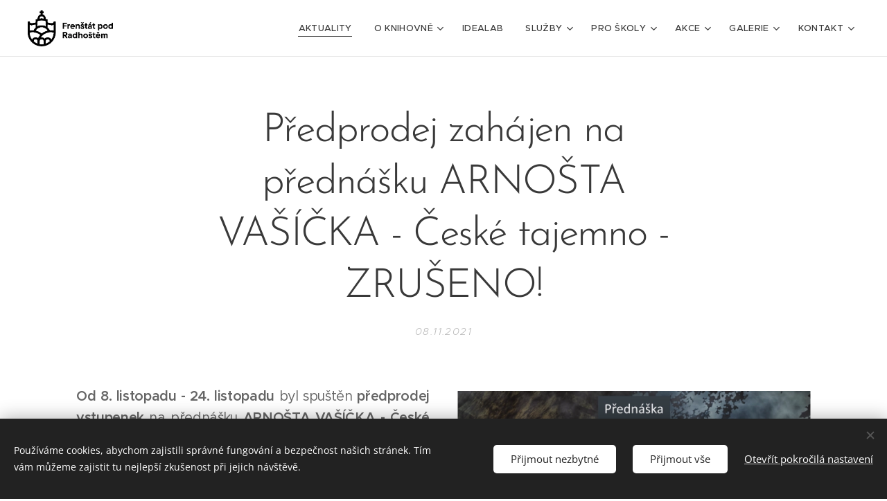

--- FILE ---
content_type: text/html; charset=UTF-8
request_url: https://www.knihovnafrenstat.cz/l/predprodej-zahajen-na-prednasku-arnosta-vasicka-ceske-tajemno/
body_size: 21163
content:
<!DOCTYPE html>
<html class="no-js" prefix="og: https://ogp.me/ns#" lang="cs">
<head><link rel="preconnect" href="https://duyn491kcolsw.cloudfront.net" crossorigin><link rel="preconnect" href="https://fonts.gstatic.com" crossorigin><meta charset="utf-8"><link rel="icon" href="https://duyn491kcolsw.cloudfront.net/files/2d/2di/2div3h.svg?ph=b05f3ed3e7" type="image/svg+xml" sizes="any"><link rel="icon" href="https://duyn491kcolsw.cloudfront.net/files/07/07f/07fzq8.svg?ph=b05f3ed3e7" type="image/svg+xml" sizes="16x16"><link rel="icon" href="https://duyn491kcolsw.cloudfront.net/files/1j/1j3/1j3767.ico?ph=b05f3ed3e7"><link rel="apple-touch-icon" href="https://duyn491kcolsw.cloudfront.net/files/1j/1j3/1j3767.ico?ph=b05f3ed3e7"><link rel="icon" href="https://duyn491kcolsw.cloudfront.net/files/1j/1j3/1j3767.ico?ph=b05f3ed3e7">
    <meta http-equiv="X-UA-Compatible" content="IE=edge">
    <title>Předprodej zahájen na přednášku ARNOŠTA VAŠÍČKA - České tajemno - ZRUŠENO! :: knihovnafrenstat</title>
    <meta name="viewport" content="width=device-width,initial-scale=1">
    <meta name="msapplication-tap-highlight" content="no">
    
    <link href="https://duyn491kcolsw.cloudfront.net/files/0r/0rk/0rklmm.css?ph=b05f3ed3e7" media="print" rel="stylesheet">
    <link href="https://duyn491kcolsw.cloudfront.net/files/2e/2e5/2e5qgh.css?ph=b05f3ed3e7" media="screen and (min-width:100000em)" rel="stylesheet" data-type="cq" disabled>
    <link rel="stylesheet" href="https://duyn491kcolsw.cloudfront.net/files/41/41k/41kc5i.css?ph=b05f3ed3e7"><link rel="stylesheet" href="https://duyn491kcolsw.cloudfront.net/files/3b/3b2/3b2e8e.css?ph=b05f3ed3e7" media="screen and (min-width:37.5em)"><link rel="stylesheet" href="https://duyn491kcolsw.cloudfront.net/files/2v/2vp/2vpyx8.css?ph=b05f3ed3e7" data-wnd_color_scheme_file=""><link rel="stylesheet" href="https://duyn491kcolsw.cloudfront.net/files/34/34q/34qmjb.css?ph=b05f3ed3e7" data-wnd_color_scheme_desktop_file="" media="screen and (min-width:37.5em)" disabled=""><link rel="stylesheet" href="https://duyn491kcolsw.cloudfront.net/files/41/41t/41td7g.css?ph=b05f3ed3e7" data-wnd_additive_color_file=""><link rel="stylesheet" href="https://duyn491kcolsw.cloudfront.net/files/48/48g/48gira.css?ph=b05f3ed3e7" data-wnd_typography_file=""><link rel="stylesheet" href="https://duyn491kcolsw.cloudfront.net/files/2b/2b9/2b9a9p.css?ph=b05f3ed3e7" data-wnd_typography_desktop_file="" media="screen and (min-width:37.5em)" disabled=""><script>(()=>{let e=!1;const t=()=>{if(!e&&window.innerWidth>=600){for(let e=0,t=document.querySelectorAll('head > link[href*="css"][media="screen and (min-width:37.5em)"]');e<t.length;e++)t[e].removeAttribute("disabled");e=!0}};t(),window.addEventListener("resize",t),"container"in document.documentElement.style||fetch(document.querySelector('head > link[data-type="cq"]').getAttribute("href")).then((e=>{e.text().then((e=>{const t=document.createElement("style");document.head.appendChild(t),t.appendChild(document.createTextNode(e)),import("https://duyn491kcolsw.cloudfront.net/client/js.polyfill/container-query-polyfill.modern.js").then((()=>{let e=setInterval((function(){document.body&&(document.body.classList.add("cq-polyfill-loaded"),clearInterval(e))}),100)}))}))}))})()</script>
<link rel="preload stylesheet" href="https://duyn491kcolsw.cloudfront.net/files/2m/2m8/2m8msc.css?ph=b05f3ed3e7" as="style"><meta name="description" content="Od 8. listopadu - 24. listopadu byl spuštěn předprodej vstupenek na přednášku ARNOŠTA VAŠÍČKA - České tajemno. Vstupenky jsou k dostání pouze v TIC Frenštát p. Radhoštěm."><meta name="keywords" content=""><meta name="generator" content="Webnode 2"><meta name="apple-mobile-web-app-capable" content="no"><meta name="apple-mobile-web-app-status-bar-style" content="black"><meta name="format-detection" content="telephone=no">



<meta property="og:url" content="https://knihovnafrenstat.cz/l/predprodej-zahajen-na-prednasku-arnosta-vasicka-ceske-tajemno/"><meta property="og:title" content="Předprodej zahájen na přednášku ARNOŠTA VAŠÍČKA - České tajemno - ZRUŠENO! :: knihovnafrenstat"><meta property="og:type" content="article"><meta property="og:description" content="Od 8. listopadu - 24. listopadu byl spuštěn předprodej vstupenek na přednášku ARNOŠTA VAŠÍČKA - České tajemno. Vstupenky jsou k dostání pouze v TIC Frenštát p. Radhoštěm."><meta property="og:site_name" content="knihovnafrenstat"><meta property="og:image" content="https://b05f3ed3e7.clvaw-cdnwnd.com/9ae1793daab028bcd04a9d772be71c21/200000702-7f16b7f16f/700/Va%C5%A1%C3%AD%C4%8Dek_listopad_web.png?ph=b05f3ed3e7"><meta property="og:article:published_time" content="2021-11-08T00:00:00+0100"><meta property="fb:app_id" content="225951590755638"><meta name="robots" content="index,follow"><link rel="canonical" href="https://www.knihovnafrenstat.cz/l/predprodej-zahajen-na-prednasku-arnosta-vasicka-ceske-tajemno/"><script>window.checkAndChangeSvgColor=function(c){try{var a=document.getElementById(c);if(a){c=[["border","borderColor"],["outline","outlineColor"],["color","color"]];for(var h,b,d,f=[],e=0,m=c.length;e<m;e++)if(h=window.getComputedStyle(a)[c[e][1]].replace(/\s/g,"").match(/^rgb[a]?\(([0-9]{1,3}),([0-9]{1,3}),([0-9]{1,3})/i)){b="";for(var g=1;3>=g;g++)b+=("0"+parseInt(h[g],10).toString(16)).slice(-2);"0"===b.charAt(0)&&(d=parseInt(b.substr(0,2),16),d=Math.max(16,d),b=d.toString(16)+b.slice(-4));f.push(c[e][0]+"="+b)}if(f.length){var k=a.getAttribute("data-src"),l=k+(0>k.indexOf("?")?"?":"&")+f.join("&");a.src!=l&&(a.src=l,a.outerHTML=a.outerHTML)}}}catch(n){}};</script></head>
<body class="l wt-blogpost ac-i ac-n l-default l-d-none b-btn-sq b-btn-s-l b-btn-dn b-btn-bw-1 img-d-n img-t-o img-h-z line-solid b-e-ds lbox-d c-s-s   wnd-fe"><noscript>
				<iframe
				 src="https://www.googletagmanager.com/ns.html?id=GTM-542MMSL"
				 height="0"
				 width="0"
				 style="display:none;visibility:hidden"
				 >
				 </iframe>
			</noscript>

<div class="wnd-page l-page cs-gray ac-must t-t-fs-l t-t-fw-l t-t-sp-n t-t-d-n t-s-fs-m t-s-fw-l t-s-sp-n t-s-d-n t-p-fs-s t-p-fw-m t-p-sp-n t-h-fs-m t-h-fw-l t-h-sp-n t-bq-fs-s t-bq-fw-l t-bq-sp-n t-bq-d-q t-btn-fw-l t-nav-fw-l t-pd-fw-s t-nav-tt-u">
    <div class="l-w t cf t-30">
        <div class="l-bg cf">
            <div class="s-bg-l">
                
                
            </div>
        </div>
        <header class="l-h cf">
            <div class="sw cf">
	<div class="sw-c cf"><section data-space="true" class="s s-hn s-hn-default wnd-mt-classic wnd-na-c logo-classic sc-w   wnd-w-wide wnd-nh-m wnd-nav-border menu-default-underline">
	<div class="s-w">
		<div class="s-o">

			<div class="s-bg">
                <div class="s-bg-l">
                    
                    
                </div>
			</div>

			<div class="h-w h-f wnd-fixed">

				<div class="n-l">
					<div class="s-c menu-nav">
						<div class="logo-block">
							<div class="b b-l logo logo-default logo-nb proxima-nova wnd-iar-2-1 logo-21 b-ls-m" id="wnd_LogoBlock_920049" data-wnd_mvc_type="wnd.fe.LogoBlock">
	<div class="b-l-c logo-content">
		<a class="b-l-link logo-link" href="/home/">

			<div class="b-l-image logo-image">
				<div class="b-l-image-w logo-image-cell">
                    <picture><source type="image/webp" srcset="https://b05f3ed3e7.clvaw-cdnwnd.com/9ae1793daab028bcd04a9d772be71c21/200002948-a4c79a4c7b/450/Frenstat_Logo_ProObrazovky_Cerne.webp?ph=b05f3ed3e7 450w, https://b05f3ed3e7.clvaw-cdnwnd.com/9ae1793daab028bcd04a9d772be71c21/200002948-a4c79a4c7b/700/Frenstat_Logo_ProObrazovky_Cerne.webp?ph=b05f3ed3e7 700w, https://b05f3ed3e7.clvaw-cdnwnd.com/9ae1793daab028bcd04a9d772be71c21/200002948-a4c79a4c7b/Frenstat_Logo_ProObrazovky_Cerne.webp?ph=b05f3ed3e7 1920w" sizes="(min-width: 600px) 450px, (min-width: 360px) calc(100vw * 0.8), 100vw" ><img src="https://b05f3ed3e7.clvaw-cdnwnd.com/9ae1793daab028bcd04a9d772be71c21/200002947-958199581c/Frenstat_Logo_ProObrazovky_Cerne.jpeg?ph=b05f3ed3e7" alt="" width="1920" height="813" class="wnd-logo-img" ></picture>
				</div>
			</div>

			

			<div class="b-l-br logo-br"></div>

			<div class="b-l-text logo-text-wrapper">
				<div class="b-l-text-w logo-text">
					<span class="b-l-text-c logo-text-cell"></span>
				</div>
			</div>

		</a>
	</div>
</div>
						</div>

						<div id="menu-slider">
							<div id="menu-block">
								<nav id="menu"><div class="menu-font menu-wrapper">
	<a href="#" class="menu-close" rel="nofollow" title="Close Menu"></a>
	<ul role="menubar" aria-label="Menu" class="level-1">
		<li role="none" class="wnd-active-path">
			<a class="menu-item" role="menuitem" href="/aktuality/"><span class="menu-item-text">Aktuality</span></a>
			
		</li><li role="none" class="wnd-with-submenu">
			<a class="menu-item" role="menuitem" href="/o-knihovne/"><span class="menu-item-text">O knihovně</span></a>
			<ul role="menubar" aria-label="Menu" class="level-2">
		<li role="none">
			<a class="menu-item" role="menuitem" href="/oteviraci-doba/"><span class="menu-item-text">Otevírací doba</span></a>
			
		</li><li role="none">
			<a class="menu-item" role="menuitem" href="/poprve-v-knihovne/"><span class="menu-item-text">Poprvé v knihovně</span></a>
			
		</li><li role="none">
			<a class="menu-item" role="menuitem" href="/navody/"><span class="menu-item-text">Návody</span></a>
			
		</li><li role="none">
			<a class="menu-item" role="menuitem" href="/historie/"><span class="menu-item-text">Historie</span></a>
			
		</li><li role="none" class="wnd-with-submenu">
			<a class="menu-item" role="menuitem" href="/knihovni-rad/"><span class="menu-item-text">Knihovní řád</span></a>
			<ul role="menubar" aria-label="Menu" class="level-3">
		<li role="none">
			<a class="menu-item" role="menuitem" href="/hlava-i/"><span class="menu-item-text">Hlava I.</span></a>
			
		</li><li role="none">
			<a class="menu-item" role="menuitem" href="/hlava-ii/"><span class="menu-item-text">Hlava II.</span></a>
			
		</li><li role="none">
			<a class="menu-item" role="menuitem" href="/hlava-iii/"><span class="menu-item-text">Hlava III.</span></a>
			
		</li><li role="none">
			<a class="menu-item" role="menuitem" href="/hlava-iv/"><span class="menu-item-text">Hlava IV.</span></a>
			
		</li><li role="none">
			<a class="menu-item" role="menuitem" href="/hlava-v/"><span class="menu-item-text">Hlava V.</span></a>
			
		</li><li role="none">
			<a class="menu-item" role="menuitem" href="/hlava-vi/"><span class="menu-item-text">Hlava VI.</span></a>
			
		</li><li role="none">
			<a class="menu-item" role="menuitem" href="/hlava-vii/"><span class="menu-item-text">Hlava VII.</span></a>
			
		</li><li role="none">
			<a class="menu-item" role="menuitem" href="/hlava-viii/"><span class="menu-item-text">Hlava VIII.</span></a>
			
		</li><li role="none">
			<a class="menu-item" role="menuitem" href="/hlava-ix/"><span class="menu-item-text">Hlava IX.</span></a>
			
		</li><li role="none">
			<a class="menu-item" role="menuitem" href="/hlava-x/"><span class="menu-item-text">Hlava X.</span></a>
			
		</li><li role="none">
			<a class="menu-item" role="menuitem" href="/hlava-xi/"><span class="menu-item-text">Hlava XI.</span></a>
			
		</li><li role="none">
			<a class="menu-item" role="menuitem" href="/hlava-xii/"><span class="menu-item-text">Hlava XII.</span></a>
			
		</li><li role="none">
			<a class="menu-item" role="menuitem" href="/hlava-xiii/"><span class="menu-item-text">Hlava XIII.</span></a>
			
		</li><li role="none">
			<a class="menu-item" role="menuitem" href="/hlava-xiv/"><span class="menu-item-text">Hlava XIV.</span></a>
			
		</li><li role="none">
			<a class="menu-item" role="menuitem" href="/hlava-xv/"><span class="menu-item-text">Hlava XV.</span></a>
			
		</li><li role="none">
			<a class="menu-item" role="menuitem" href="/hlava-xvi/"><span class="menu-item-text">Hlava XVI.</span></a>
			
		</li><li role="none">
			<a class="menu-item" role="menuitem" href="/priloha-c-1/"><span class="menu-item-text">Příloha č.1</span></a>
			
		</li><li role="none">
			<a class="menu-item" role="menuitem" href="/priloha-c-2/"><span class="menu-item-text">Příloha č.2</span></a>
			
		</li>
	</ul>
		</li><li role="none" class="wnd-with-submenu">
			<a class="menu-item" role="menuitem" href="/projekty/"><span class="menu-item-text">Projekty</span></a>
			<ul role="menubar" aria-label="Menu" class="level-3">
		<li role="none">
			<a class="menu-item" role="menuitem" href="/bookstart/"><span class="menu-item-text">Bookstart</span></a>
			
		</li><li role="none">
			<a class="menu-item" role="menuitem" href="/knizka-pro-prvnacka/"><span class="menu-item-text">Knížka pro prvňáčka</span></a>
			
		</li><li role="none">
			<a class="menu-item" role="menuitem" href="/kniha-do-vlaku/"><span class="menu-item-text">Kniha do vlaku</span></a>
			
		</li><li role="none">
			<a class="menu-item" role="menuitem" href="/kopie-z-dnnt/"><span class="menu-item-text">DNNT</span></a>
			
		</li><li role="none">
			<a class="menu-item" role="menuitem" href="/seminkovna/"><span class="menu-item-text">Semínkovna</span></a>
			
		</li>
	</ul>
		</li><li role="none" class="wnd-with-submenu">
			<a class="menu-item" role="menuitem" href="/media/"><span class="menu-item-text">Z médií</span></a>
			<ul role="menubar" aria-label="Menu" class="level-3">
		<li role="none">
			<a class="menu-item" role="menuitem" href="/z-medii-2025/"><span class="menu-item-text">Z médií 2025</span></a>
			
		</li><li role="none">
			<a class="menu-item" role="menuitem" href="/z-medii-2024/"><span class="menu-item-text">Z médií 2024</span></a>
			
		</li><li role="none">
			<a class="menu-item" role="menuitem" href="/z-medii-2023/"><span class="menu-item-text">Z médií 2023</span></a>
			
		</li><li role="none">
			<a class="menu-item" role="menuitem" href="/z-medii-2022/"><span class="menu-item-text">Z medií 2022</span></a>
			
		</li><li role="none">
			<a class="menu-item" role="menuitem" href="/z-medii-2021/"><span class="menu-item-text">Z medií 2021</span></a>
			
		</li><li role="none">
			<a class="menu-item" role="menuitem" href="/media-2020/"><span class="menu-item-text">Z médií 2020</span></a>
			
		</li><li role="none">
			<a class="menu-item" role="menuitem" href="/media-2019/"><span class="menu-item-text">Z médií 2019</span></a>
			
		</li>
	</ul>
		</li><li role="none">
			<a class="menu-item" role="menuitem" href="/statistiky/"><span class="menu-item-text">Statistiky</span></a>
			
		</li>
	</ul>
		</li><li role="none">
			<a class="menu-item" role="menuitem" href="/idealab/"><span class="menu-item-text">IDEALAB</span></a>
			
		</li><li role="none" class="wnd-with-submenu">
			<a class="menu-item" role="menuitem" href="/sluzby/"><span class="menu-item-text">Služby</span></a>
			<ul role="menubar" aria-label="Menu" class="level-2">
		<li role="none">
			<a class="menu-item" role="menuitem" href="/cenik/"><span class="menu-item-text">Ceník</span></a>
			
		</li><li role="none">
			<a class="menu-item" role="menuitem" href="/on-line-katalog/"><span class="menu-item-text">On-line katalog | Čtenářské konto</span></a>
			
		</li><li role="none">
			<a class="menu-item" role="menuitem" href="/vypujcni-sluzby/"><span class="menu-item-text">Půjčujeme</span></a>
			
		</li><li role="none">
			<a class="menu-item" role="menuitem" href="/registrace/"><span class="menu-item-text">Registrace</span></a>
			
		</li><li role="none">
			<a class="menu-item" role="menuitem" href="/digitalni-prukaz-2/"><span class="menu-item-text">Digitální průkaz</span></a>
			
		</li><li role="none">
			<a class="menu-item" role="menuitem" href="/rezervace/"><span class="menu-item-text">Rezervace</span></a>
			
		</li><li role="none">
			<a class="menu-item" role="menuitem" href="/mvs/"><span class="menu-item-text">MVS</span></a>
			
		</li><li role="none">
			<a class="menu-item" role="menuitem" href="/3d-tisk/"><span class="menu-item-text">3D tisk PRUSA MINI+</span></a>
			
		</li><li role="none">
			<a class="menu-item" role="menuitem" href="/e-knihy/"><span class="menu-item-text">E-výpůjčky</span></a>
			
		</li><li role="none">
			<a class="menu-item" role="menuitem" href="/dnnt/"><span class="menu-item-text">DNNT</span></a>
			
		</li><li role="none">
			<a class="menu-item" role="menuitem" href="/biblioschranka/"><span class="menu-item-text">Biblioschránka</span></a>
			
		</li><li role="none">
			<a class="menu-item" role="menuitem" href="/donaska-knih/"><span class="menu-item-text">Donáška knih</span></a>
			
		</li><li role="none" class="wnd-with-submenu">
			<a class="menu-item" role="menuitem" href="/ostatni-sluzby/"><span class="menu-item-text">Ostatní služby</span></a>
			<ul role="menubar" aria-label="Menu" class="level-3">
		<li role="none">
			<a class="menu-item" role="menuitem" href="/internet/"><span class="menu-item-text">Internet/wi-fi</span></a>
			
		</li><li role="none">
			<a class="menu-item" role="menuitem" href="/darkovy-poukaz/"><span class="menu-item-text">Dárkový poukaz</span></a>
			
		</li><li role="none">
			<a class="menu-item" role="menuitem" href="/tip-na-nakup/"><span class="menu-item-text">Tip na nákup</span></a>
			
		</li>
	</ul>
		</li><li role="none" class="wnd-with-submenu">
			<a class="menu-item" role="menuitem" href="/obecni-knihovny/"><span class="menu-item-text">Obecní knihovny</span></a>
			<ul role="menubar" aria-label="Menu" class="level-3">
		<li role="none">
			<a class="menu-item" role="menuitem" href="/obecni-knihovna-bordovice/"><span class="menu-item-text">Obecní knihovna - Bordovice</span></a>
			
		</li><li role="none">
			<a class="menu-item" role="menuitem" href="/obecni-knihovna-ticha/"><span class="menu-item-text">Obecní knihovna - Tichá</span></a>
			
		</li><li role="none">
			<a class="menu-item" role="menuitem" href="/obecni-knihovna-trojanovice/"><span class="menu-item-text">Obecní knihovna  - Trojanovice</span></a>
			
		</li><li role="none">
			<a class="menu-item" role="menuitem" href="/obecni-knihovna-verovice/"><span class="menu-item-text">Obecní knihovna - Veřovice</span></a>
			
		</li>
	</ul>
		</li>
	</ul>
		</li><li role="none" class="wnd-with-submenu">
			<a class="menu-item" role="menuitem" href="/pro-skoly/"><span class="menu-item-text">Pro školy</span></a>
			<ul role="menubar" aria-label="Menu" class="level-2">
		<li role="none">
			<a class="menu-item" role="menuitem" href="/materske-skoly/"><span class="menu-item-text">MŠ</span></a>
			
		</li><li role="none">
			<a class="menu-item" role="menuitem" href="/zakladni-skoly/"><span class="menu-item-text">ZŠ</span></a>
			
		</li><li role="none">
			<a class="menu-item" role="menuitem" href="/stredni-skoly/"><span class="menu-item-text">SŠ</span></a>
			
		</li><li role="none" class="wnd-with-submenu">
			<a class="menu-item" role="menuitem" href="/projekty-map/"><span class="menu-item-text">Projekty MAP</span></a>
			<ul role="menubar" aria-label="Menu" class="level-3">
		<li role="none">
			<a class="menu-item" role="menuitem" href="/putovni-knihovna/"><span class="menu-item-text">Putovní knihovna</span></a>
			
		</li><li role="none">
			<a class="menu-item" role="menuitem" href="/biblioterapie/"><span class="menu-item-text">Biblioterapie</span></a>
			
		</li><li role="none">
			<a class="menu-item" role="menuitem" href="/ctenarske-kufriky/"><span class="menu-item-text">Čtenářské boxy</span></a>
			
		</li><li role="none">
			<a class="menu-item" role="menuitem" href="/deskovky-na-podporu-ctenarske-gramotnosti/"><span class="menu-item-text">DESKOVKY na podporu čtenářské gramotnosti</span></a>
			
		</li>
	</ul>
		</li><li role="none">
			<a class="menu-item" role="menuitem" href="/pasovani-prvnacku-na-ctenare/"><span class="menu-item-text">Pasování prvňáčku na čtenáře</span></a>
			
		</li>
	</ul>
		</li><li role="none" class="wnd-with-submenu">
			<a class="menu-item" role="menuitem" href="/akce/"><span class="menu-item-text">Akce</span></a>
			<ul role="menubar" aria-label="Menu" class="level-2">
		<li role="none">
			<a class="menu-item" role="menuitem" href="/kalendar/"><span class="menu-item-text">Kalendář</span></a>
			
		</li><li role="none">
			<a class="menu-item" role="menuitem" href="/on-line-rozhovory/"><span class="menu-item-text">On-line rozhovory</span></a>
			
		</li><li role="none">
			<a class="menu-item" role="menuitem" href="/na-stope/"><span class="menu-item-text">NA STOPĚ letní hra</span></a>
			
		</li><li role="none">
			<a class="menu-item" role="menuitem" href="/sovicky/"><span class="menu-item-text">Klub Sovičky</span></a>
			
		</li><li role="none">
			<a class="menu-item" role="menuitem" href="/klub-domacich-skolaku/"><span class="menu-item-text">Klub domácích školáků</span></a>
			
		</li><li role="none" class="wnd-with-submenu">
			<a class="menu-item" role="menuitem" href="/vu3v/"><span class="menu-item-text">VU3V</span></a>
			<ul role="menubar" aria-label="Menu" class="level-3">
		<li role="none">
			<a class="menu-item" role="menuitem" href="/skolni-rok-2025-2026/"><span class="menu-item-text">Školní rok 2025/2026</span></a>
			
		</li><li role="none">
			<a class="menu-item" role="menuitem" href="/skolni-rok-2024-2025/"><span class="menu-item-text">Školní rok 2024/2025</span></a>
			
		</li><li role="none">
			<a class="menu-item" role="menuitem" href="/skolni-rok-2023-2024/"><span class="menu-item-text">Školní rok 2023/2024</span></a>
			
		</li><li role="none">
			<a class="menu-item" role="menuitem" href="/skolni-rok-2022-2023/"><span class="menu-item-text">Školní rok 2022/2023</span></a>
			
		</li><li role="none">
			<a class="menu-item" role="menuitem" href="/skolni-rok-2021-2022/"><span class="menu-item-text">Školní rok 2021/2022</span></a>
			
		</li><li role="none">
			<a class="menu-item" role="menuitem" href="/skolni-rok-2020-2021/"><span class="menu-item-text">Školní rok 2020/2021</span></a>
			
		</li><li role="none">
			<a class="menu-item" role="menuitem" href="/skolni-rok-2019-2020/"><span class="menu-item-text">Školní rok 2019/2020</span></a>
			
		</li><li role="none">
			<a class="menu-item" role="menuitem" href="/skolni-rok-2018-2019/"><span class="menu-item-text">Školní rok 2018/2019</span></a>
			
		</li><li role="none">
			<a class="menu-item" role="menuitem" href="/skolni-rok-2017-2018/"><span class="menu-item-text">Školní rok 2017/2018</span></a>
			
		</li>
	</ul>
		</li><li role="none" class="wnd-with-submenu">
			<a class="menu-item" role="menuitem" href="/archiv/"><span class="menu-item-text">Archiv</span></a>
			<ul role="menubar" aria-label="Menu" class="level-3">
		<li role="none">
			<a class="menu-item" role="menuitem" href="/2026/"><span class="menu-item-text">2026</span></a>
			
		</li><li role="none">
			<a class="menu-item" role="menuitem" href="/20252/"><span class="menu-item-text">2025</span></a>
			
		</li><li role="none">
			<a class="menu-item" role="menuitem" href="/2024-archiv/"><span class="menu-item-text">2024</span></a>
			
		</li><li role="none">
			<a class="menu-item" role="menuitem" href="/archiv-2023/"><span class="menu-item-text">2023</span></a>
			
		</li><li role="none">
			<a class="menu-item" role="menuitem" href="/archiv-2022/"><span class="menu-item-text">2022</span></a>
			
		</li><li role="none">
			<a class="menu-item" role="menuitem" href="/archiv-2021/"><span class="menu-item-text">2021</span></a>
			
		</li><li role="none">
			<a class="menu-item" role="menuitem" href="/archiv-2020/"><span class="menu-item-text">2020</span></a>
			
		</li><li role="none">
			<a class="menu-item" role="menuitem" href="/archiv-2019/"><span class="menu-item-text">2019</span></a>
			
		</li>
	</ul>
		</li>
	</ul>
		</li><li role="none" class="wnd-with-submenu">
			<a class="menu-item" role="menuitem" href="/fotogalerie/"><span class="menu-item-text">Galerie</span></a>
			<ul role="menubar" aria-label="Menu" class="level-2">
		<li role="none">
			<a class="menu-item" role="menuitem" href="/fotky-2025/"><span class="menu-item-text">Fotky 2025</span></a>
			
		</li><li role="none">
			<a class="menu-item" role="menuitem" href="/fotky-202444/"><span class="menu-item-text">Fotky 2024</span></a>
			
		</li><li role="none">
			<a class="menu-item" role="menuitem" href="/fotky-2023/"><span class="menu-item-text">Fotky 2023</span></a>
			
		</li><li role="none">
			<a class="menu-item" role="menuitem" href="/fotky-2022/"><span class="menu-item-text">Fotky 2022</span></a>
			
		</li><li role="none">
			<a class="menu-item" role="menuitem" href="/fotky-2021/"><span class="menu-item-text">Fotky 2021</span></a>
			
		</li><li role="none">
			<a class="menu-item" role="menuitem" href="/fotky-2020/"><span class="menu-item-text">Fotky 2020</span></a>
			
		</li><li role="none">
			<a class="menu-item" role="menuitem" href="/foto-2019/"><span class="menu-item-text">Fotky 2019</span></a>
			
		</li><li role="none">
			<a class="menu-item" role="menuitem" href="/knihovna/"><span class="menu-item-text">Knihovna</span></a>
			
		</li>
	</ul>
		</li><li role="none" class="wnd-with-submenu">
			<a class="menu-item" role="menuitem" href="/kontakty/"><span class="menu-item-text">Kontakt</span></a>
			<ul role="menubar" aria-label="Menu" class="level-2">
		<li role="none">
			<a class="menu-item" role="menuitem" href="/zamestnanci/"><span class="menu-item-text">Zaměstnanci</span></a>
			
		</li>
	</ul>
		</li>
	</ul>
	<span class="more-text">Více</span>
</div></nav>
							</div>
						</div>

						<div class="cart-and-mobile">
							
							

							<div id="menu-mobile">
								<a href="#" id="menu-submit"><span></span>Menu</a>
							</div>
						</div>

					</div>
				</div>

			</div>

		</div>
	</div>
</section></div>
</div>
        </header>
        <main class="l-m cf">
            <div class="sw cf">
	<div class="sw-c cf"><section data-space="true" class="s s-hm s-hm-bdh s-bdh cf sc-w   wnd-w-default wnd-s-normal wnd-h-auto wnd-nh-m wnd-p-cc hn-default">
    <div class="s-w cf">
	    <div class="s-o cf">
	        <div class="s-bg cf">
                <div class="s-bg-l">
                    
                    
                </div>
	        </div>
	        <div class="h-c s-c cf">
		        <div class="s-bdh-c b b-s-l b-s-r b-cs cf">
			        <div class="s-bdh-w">
			            <h1 class="s-bdh-t"><div class="ld">
	<span class="ld-c">Předprodej zahájen na přednášku ARNOŠTA VAŠÍČKA - České tajemno - ZRUŠENO!</span>
</div></h1>
			            <span class="s-bdh-d"><div class="ld">
	<span class="ld-c">08.11.2021</span>
</div></span>
			        </div>
		        </div>
	        </div>
	    </div>
    </div>
</section><section class="s s-basic cf sc-w   wnd-w-default wnd-s-normal wnd-h-auto" data-wnd_brightness="0" data-wnd_last_section>
	<div class="s-w cf">
		<div class="s-o s-fs cf">
			<div class="s-bg cf">
				<div class="s-bg-l">
                    
					
				</div>
			</div>
			<div class="s-c s-fs cf">
				<div class="ez cf">
	<div class="ez-c"><div class="cw cf">
	<div class="cw-c cf"><div class="c cf" style="width:50%;">
	<div class="c-c cf"><div class="b b-text cf">
	<div class="b-c b-text-c b-s b-s-t60 b-s-b60 b-cs cf"><p class="wnd-align-justify"><font class="wnd-font-size-120"><strong>Od 8. listopadu - 24. listopadu</strong> byl spuštěn <strong>předprodej vstupenek</strong> na přednášku <strong>ARNOŠTA VAŠÍČKA - České tajemno.</strong> Vstupenky jsou k dostání pouze v <strong>TIC Frenštát p. Radhoštěm.</strong></font></p><blockquote><p class="wnd-align-justify"><font class="wnd-font-size-120"><em>Známý záhadolog Arnošt Vašíček nám představí nejtajemnější domácí záhady a zároveň i záhady z nové knihy Tajemné fenomény...Dějiny jsou plné událostí, které se navzdory vědeckému zkoumání doposud nepodařilo uspokojivě vysvětlit, a které nás provokují svou tajemností. Záhadné archeologické nálezy i podivné záznamy v kronikách naznačují, že minulost je daleko vzrušivější, než si vůbec dovedeme představit...</em></font></p></blockquote><p class="wnd-align-justify"><font class="wnd-font-size-120">Akce proběhne <strong>25. listopadu 2021 od 17.00 hodin v malém sále DK</strong>. Vstupné je <strong>50 Kč</strong> v předprodeji a <strong>80 Kč</strong> na místě.</font></p><p class="wnd-align-justify"><font class="wnd-font-size-120 wsw-22"><strong>Z důvodu aktuální covidové situace je přednáška ZRUŠENA! Zakoupené vstupenky můžete vracet v TIC Frenštát p. R.</strong></font></p></div>
</div></div>
</div><div class="c cf" style="width:50%;">
	<div class="c-c cf"><div class="b-img b-img-default b b-s cf wnd-orientation-portrait wnd-type-image img-s-n" style="margin-left:0;margin-right:0;" id="wnd_ImageBlock_2889">
	<div class="b-img-w">
		<div class="b-img-c" style="padding-bottom:141.17%;text-align:center;">
            <picture><source type="image/webp" srcset="https://b05f3ed3e7.clvaw-cdnwnd.com/9ae1793daab028bcd04a9d772be71c21/200001988-c0c55c0c58/450/Va%C5%A1%C3%AD%C4%8Dek_listopad_web.webp?ph=b05f3ed3e7 319w, https://b05f3ed3e7.clvaw-cdnwnd.com/9ae1793daab028bcd04a9d772be71c21/200001988-c0c55c0c58/700/Va%C5%A1%C3%AD%C4%8Dek_listopad_web.webp?ph=b05f3ed3e7 496w, https://b05f3ed3e7.clvaw-cdnwnd.com/9ae1793daab028bcd04a9d772be71c21/200001988-c0c55c0c58/Va%C5%A1%C3%AD%C4%8Dek_listopad_web.webp?ph=b05f3ed3e7 600w" sizes="(min-width: 600px) calc(100vw * 0.75), 100vw" ><img id="wnd_ImageBlock_2889_img" src="https://b05f3ed3e7.clvaw-cdnwnd.com/9ae1793daab028bcd04a9d772be71c21/200000702-7f16b7f16f/Va%C5%A1%C3%AD%C4%8Dek_listopad_web.png?ph=b05f3ed3e7" alt="" width="600" height="847" loading="lazy" style="top:0%;left:0%;width:100.00694492673%;height:100%;position:absolute;" ></picture>
			</div>
		
	</div>
</div></div>
</div></div>
</div></div>
</div>
			</div>
		</div>
	</div>
</section></div>
</div>
<div class="s-bdf b-s b-s-t200 b-cs " data-wnd_social_buttons="true">
	<div class="s-bdf-share b-s-b200"><div id="fb-root"></div><script src="https://connect.facebook.net/cs_CZ/sdk.js#xfbml=1&amp;version=v5.0&amp;appId=225951590755638&amp;autoLogAppEvents=1" async defer crossorigin="anonymous"></script><div style="margin-right: 20px" class="fb-share-button" data-href="https://www.knihovnafrenstat.cz/l/predprodej-zahajen-na-prednasku-arnosta-vasicka-ceske-tajemno/" data-layout="button" data-size="large"><a class="fb-xfbml-parse-ignore" target="_blank" href="https://www.facebook.com/sharer/sharer.php?u=https%3A%2F%2Fwww.knihovnafrenstat.cz%2Fl%2Fpredprodej-zahajen-na-prednasku-arnosta-vasicka-ceske-tajemno%2F&amp;src=sdkpreparse">Share</a></div><a href="https://twitter.com/share" class="twitter-share-button" data-size="large">Tweet</a><script>window.twttr=function(t,e,r){var n,i=t.getElementsByTagName(e)[0],w=window.twttr||{};return t.getElementById(r)?w:((n=t.createElement(e)).id=r,n.src="https://platform.twitter.com/widgets.js",i.parentNode.insertBefore(n,i),w._e=[],w.ready=function(t){w._e.push(t)},w)}(document,"script","twitter-wjs");</script></div>
	<div class="s-bdf-comments"><div id="wnd-fb-comments" class="fb-comments" data-href="https://www.knihovnafrenstat.cz/l/predprodej-zahajen-na-prednasku-arnosta-vasicka-ceske-tajemno/" data-numposts="5" data-colorscheme="light"></div></div>
	<div class="s-bdf-html"></div>
</div>

        </main>
        <footer class="l-f cf">
            <div class="sw cf">
	<div class="sw-c cf"><section data-wn-border-element="s-f-border" class="s s-f s-f-basic s-f-simple sc-m wnd-background-pattern  wnd-w-default wnd-s-higher">
	<div class="s-w">
		<div class="s-o">
			<div class="s-bg">
                <div class="s-bg-l wnd-background-pattern  bgpos-center-center" style="background-image:url('https://duyn491kcolsw.cloudfront.net/files/16/166/166hll.png?ph=b05f3ed3e7')">
                    
                    
                </div>
			</div>
			<div class="s-c s-f-l-w s-f-border">
				<div class="s-f-l b-s b-s-t0 b-s-b0">
					<div class="s-f-l-c s-f-l-c-first">
						<div class="s-f-cr"><span class="it b link">
	<span class="it-c">©2019 Městská knihovna Frenštát pod Radhoštěm, Dr. Parmy 254 , 744 01 Frenštát p. R.</span>
</span></div>
						<div class="s-f-sf">
                            <span class="sf b">
<span class="sf-content sf-c link"></span>
</span>
                            <span class="sf-cbr link">
    <a href="#" rel="nofollow">Cookies</a>
</span>
                            
                            
                            
                        </div>
					</div>
					<div class="s-f-l-c s-f-l-c-last">
						<div class="s-f-lang lang-select cf">
	
</div>
					</div>
                    <div class="s-f-l-c s-f-l-c-currency">
                        <div class="s-f-ccy ccy-select cf">
	
</div>
                    </div>
				</div>
			</div>
		</div>
	</div>
</section></div>
</div>
        </footer>
    </div>
    
</div>
<section class="cb cb-dark" id="cookiebar" style="display:none;" id="cookiebar" style="display:none;">
	<div class="cb-bar cb-scrollable">
		<div class="cb-bar-c">
			<div class="cb-bar-text">Používáme cookies, abychom zajistili správné fungování a bezpečnost našich stránek. Tím vám můžeme zajistit tu nejlepší zkušenost při jejich návštěvě.</div>
			<div class="cb-bar-buttons">
				<button class="cb-button cb-close-basic" data-action="accept-necessary">
					<span class="cb-button-content">Přijmout nezbytné</span>
				</button>
				<button class="cb-button cb-close-basic" data-action="accept-all">
					<span class="cb-button-content">Přijmout vše</span>
				</button>
				<button class="cb-button cb-button-text cb-button-popup">
					<span class="cb-button-content">Otevřít pokročilá nastavení</span>
				</button>
			</div>
		</div>
        <div class="cb-close cb-close-basic" data-action="accept-necessary"></div>
	</div>

	<div class="cb-popup cb-light close">
		<div class="cb-popup-c">
			<div class="cb-popup-head">
				<h3 class="cb-popup-title">Pokročilá nastavení</h3>
				<p class="cb-popup-text">Zde můžete upravit své preference ohledně cookies. Následující kategorie můžete povolit či zakázat a svůj výběr uložit.</p>
			</div>
			<div class="cb-popup-options cb-scrollable">
				<div class="cb-option">
					<input class="cb-option-input" type="checkbox" id="necessary" name="necessary" readonly="readonly" disabled="disabled" checked="checked">
                    <div class="cb-option-checkbox"></div>
                    <label class="cb-option-label" for="necessary">Nezbytné krátkodobé cookies</label>
					<div class="cb-option-text">Bez nezbytných cookies se neobejde správné a bezpečné fungování našich stránek a registrační proces na nich.</div>
				</div><div class="cb-option">
					<input class="cb-option-input" type="checkbox" id="functional" name="functional">
                    <div class="cb-option-checkbox"></div>
                    <label class="cb-option-label" for="functional">Funkční cookies</label>
					<div class="cb-option-text">Funkční cookies ukládají vaše preference a uzpůsobí podle nich naše stránky.</div>
				</div><div class="cb-option">
					<input class="cb-option-input" type="checkbox" id="performance" name="performance">
                    <div class="cb-option-checkbox"></div>
                    <label class="cb-option-label" for="performance">Výkonnostní cookies</label>
					<div class="cb-option-text">Výkonnostní cookies monitorují výkon našich stránek.</div>
				</div><div class="cb-option">
					<input class="cb-option-input" type="checkbox" id="marketing" name="marketing">
                    <div class="cb-option-checkbox"></div>
                    <label class="cb-option-label" for="marketing">Marketingové cookies</label>
					<div class="cb-option-text">Díky marketingovým cookies můžeme měřit a analyzovat výkon našeho webu.</div>
				</div>
			</div>
			<div class="cb-popup-footer">
				<button class="cb-button cb-save-popup" data-action="advanced-save">
					<span class="cb-button-content">Uložit</span>
				</button>
			</div>
			<div class="cb-close cb-close-popup" data-action="close"></div>
		</div>
	</div>
</section>

<script src="https://duyn491kcolsw.cloudfront.net/files/3e/3em/3eml8v.js?ph=b05f3ed3e7" crossorigin="anonymous" type="module"></script><script>document.querySelector(".wnd-fe")&&[...document.querySelectorAll(".c")].forEach((e=>{const t=e.querySelector(".b-text:only-child");t&&""===t.querySelector(".b-text-c").innerText&&e.classList.add("column-empty")}))</script>


<script src="https://duyn491kcolsw.cloudfront.net/client.fe/js.compiled/lang.cz.2086.js?ph=b05f3ed3e7" crossorigin="anonymous"></script><script src="https://duyn491kcolsw.cloudfront.net/client.fe/js.compiled/compiled.multi.2-2193.js?ph=b05f3ed3e7" crossorigin="anonymous"></script><script>var wnd = wnd || {};wnd.$data = {"image_content_items":{"wnd_ThumbnailBlock_854838":{"id":"wnd_ThumbnailBlock_854838","type":"wnd.pc.ThumbnailBlock"},"wnd_Section_default_242306618":{"id":"wnd_Section_default_242306618","type":"wnd.pc.Section"},"wnd_ImageBlock_2889":{"id":"wnd_ImageBlock_2889","type":"wnd.pc.ImageBlock"},"wnd_LogoBlock_920049":{"id":"wnd_LogoBlock_920049","type":"wnd.pc.LogoBlock"},"wnd_FooterSection_footer_709326":{"id":"wnd_FooterSection_footer_709326","type":"wnd.pc.FooterSection"}},"svg_content_items":{"wnd_ImageBlock_2889":{"id":"wnd_ImageBlock_2889","type":"wnd.pc.ImageBlock"},"wnd_LogoBlock_920049":{"id":"wnd_LogoBlock_920049","type":"wnd.pc.LogoBlock"}},"content_items":[],"eshopSettings":{"ESHOP_SETTINGS_DISPLAY_PRICE_WITHOUT_VAT":false,"ESHOP_SETTINGS_DISPLAY_ADDITIONAL_VAT":false,"ESHOP_SETTINGS_DISPLAY_SHIPPING_COST":false},"project_info":{"isMultilanguage":false,"isMulticurrency":false,"eshop_tax_enabled":"1","country_code":"","contact_state":null,"eshop_tax_type":"VAT","eshop_discounts":false,"graphQLURL":"https:\/\/knihovnafrenstat.cz\/servers\/graphql\/","iubendaSettings":{"cookieBarCode":"","cookiePolicyCode":"","privacyPolicyCode":"","termsAndConditionsCode":""}}};</script><script>wnd.$system = {"fileSystemType":"aws_s3","localFilesPath":"https:\/\/www.knihovnafrenstat.cz\/_files\/","awsS3FilesPath":"https:\/\/b05f3ed3e7.clvaw-cdnwnd.com\/9ae1793daab028bcd04a9d772be71c21\/","staticFiles":"https:\/\/duyn491kcolsw.cloudfront.net\/files","isCms":false,"staticCDNServers":["https:\/\/duyn491kcolsw.cloudfront.net\/"],"fileUploadAllowExtension":["jpg","jpeg","jfif","png","gif","bmp","ico","svg","webp","tiff","pdf","doc","docx","ppt","pptx","pps","ppsx","odt","xls","xlsx","txt","rtf","mp3","wma","wav","ogg","amr","flac","m4a","3gp","avi","wmv","mov","mpg","mkv","mp4","mpeg","m4v","swf","gpx","stl","csv","xml","txt","dxf","dwg","iges","igs","step","stp"],"maxUserFormFileLimit":4194304,"frontendLanguage":"cz","backendLanguage":"cz","frontendLanguageId":"1","page":{"id":50000001,"identifier":"l","template":{"id":200001212,"styles":{"typography":"t-30_new","scheme":"cs-gray","additiveColor":"ac-must","background":{"default":null},"backgroundSettings":{"default":""},"lineStyle":"line-solid","imageTitle":"img-t-o","imageHover":"img-h-z","imageStyle":"img-d-n","buttonDecoration":"b-btn-dn","buttonStyle":"b-btn-sq","buttonSize":"b-btn-s-l","buttonBorders":"b-btn-bw-1","acHeadings":false,"acSubheadings":false,"acIcons":true,"acOthers":false,"lightboxStyle":"lbox-d","formStyle":"default","layoutType":"l-default","layoutDecoration":"l-d-none","eshopGridItemStyle":"b-e-ds","eshopGridItemAlign":"b-e-c","columnSpaces":"c-s-s","menuType":"","menuStyle":"menu-default-underline","sectionWidth":"wnd-w-default","sectionSpace":"wnd-s-normal","acMenu":true,"buttonWeight":"t-btn-fw-l","productWeight":"t-pd-fw-s","menuWeight":"t-nav-fw-l","headerBarStyle":"","searchStyle":"","typoTitleSizes":"t-t-fs-l","typoTitleWeights":"t-t-fw-l","typoTitleSpacings":"t-t-sp-n","typoTitleDecorations":"t-t-d-n","typoHeadingSizes":"t-h-fs-m","typoHeadingWeights":"t-h-fw-l","typoHeadingSpacings":"t-h-sp-n","typoSubtitleSizes":"t-s-fs-m","typoSubtitleWeights":"t-s-fw-l","typoSubtitleSpacings":"t-s-sp-n","typoSubtitleDecorations":"t-s-d-n","typoParagraphSizes":"t-p-fs-s","typoParagraphWeights":"t-p-fw-m","typoParagraphSpacings":"t-p-sp-n","typoBlockquoteSizes":"t-bq-fs-s","typoBlockquoteWeights":"t-bq-fw-l","typoBlockquoteSpacings":"t-bq-sp-n","typoBlockquoteDecorations":"t-bq-d-q","menuTextTransform":"t-nav-tt-u"}},"layout":"blog_detail","name":"P\u0159edprodej zah\u00e1jen na p\u0159edn\u00e1\u0161ku ARNO\u0160TA VA\u0160\u00cd\u010cKA - \u010cesk\u00e9 tajemno - ZRU\u0160ENO!","html_title":null,"language":"cz","langId":1,"isHomepage":false,"meta_description":null,"meta_keywords":null,"header_code":null,"footer_code":null,"styles":null,"countFormsEntries":[]},"listingsPrefix":"\/l\/","productPrefix":"\/p\/","cartPrefix":"\/cart\/","checkoutPrefix":"\/checkout\/","searchPrefix":"\/search\/","isCheckout":false,"isEshop":false,"hasBlog":true,"isProductDetail":false,"isListingDetail":true,"listing_page":{"id":200000012,"template_id":50000000,"link":"\/aktuality\/","identifier":"predprodej-zahajen-na-prednasku-arnosta-vasicka-ceske-tajemno"},"hasEshopAnalytics":false,"gTagId":null,"gAdsId":null,"format":{"be":{"DATE_TIME":{"mask":"%d.%m.%Y %H:%M","regexp":"^(((0?[1-9]|[1,2][0-9]|3[0,1])\\.(0?[1-9]|1[0-2])\\.[0-9]{1,4})(( [0-1][0-9]| 2[0-3]):[0-5][0-9])?|(([0-9]{4}(0[1-9]|1[0-2])(0[1-9]|[1,2][0-9]|3[0,1])(0[0-9]|1[0-9]|2[0-3])[0-5][0-9][0-5][0-9])))?$"},"DATE":{"mask":"%d.%m.%Y","regexp":"^((0?[1-9]|[1,2][0-9]|3[0,1])\\.(0?[1-9]|1[0-2])\\.[0-9]{1,4})$"},"CURRENCY":{"mask":{"point":",","thousands":" ","decimals":2,"mask":"%s","zerofill":true,"ignoredZerofill":true}}},"fe":{"DATE_TIME":{"mask":"%d.%m.%Y %H:%M","regexp":"^(((0?[1-9]|[1,2][0-9]|3[0,1])\\.(0?[1-9]|1[0-2])\\.[0-9]{1,4})(( [0-1][0-9]| 2[0-3]):[0-5][0-9])?|(([0-9]{4}(0[1-9]|1[0-2])(0[1-9]|[1,2][0-9]|3[0,1])(0[0-9]|1[0-9]|2[0-3])[0-5][0-9][0-5][0-9])))?$"},"DATE":{"mask":"%d.%m.%Y","regexp":"^((0?[1-9]|[1,2][0-9]|3[0,1])\\.(0?[1-9]|1[0-2])\\.[0-9]{1,4})$"},"CURRENCY":{"mask":{"point":",","thousands":" ","decimals":2,"mask":"%s","zerofill":true,"ignoredZerofill":true}}}},"e_product":null,"listing_item":{"id":200001323,"name":"P\u0159edprodej zah\u00e1jen na p\u0159edn\u00e1\u0161ku ARNO\u0160TA VA\u0160\u00cd\u010cKA - \u010cesk\u00e9 tajemno - ZRU\u0160ENO!","identifier":"predprodej-zahajen-na-prednasku-arnosta-vasicka-ceske-tajemno","date":"20211108090311","meta_description":null,"meta_keywords":null,"html_title":null,"styles":null,"content_items":{"wnd_PerexBlock_342959":{"type":"wnd.pc.PerexBlock","id":"wnd_PerexBlock_342959","context":"page","text":"\u003Cp\u003E\u003Cfont class=\u0022wnd-font-size-120\u0022\u003E\u003Cstrong\u003EOd 8. listopadu - 24. listopadu\u003C\/strong\u003E byl spu\u0161t\u011bn \u003Cstrong\u003Ep\u0159edprodej vstupenek\u003C\/strong\u003E na p\u0159edn\u00e1\u0161ku \u003Cstrong\u003EARNO\u0160TA VA\u0160\u00cd\u010cKA - \u010cesk\u00e9 tajemno.\u003C\/strong\u003E Vstupenky jsou k dost\u00e1n\u00ed pouze v \u003Cstrong\u003ETIC Fren\u0161t\u00e1t p. Radho\u0161t\u011bm.\u003C\/strong\u003E\u003C\/font\u003E\u003C\/p\u003E"},"wnd_ThumbnailBlock_854838":{"type":"wnd.pc.ThumbnailBlock","id":"wnd_ThumbnailBlock_854838","context":"page","style":{"background":{"default":{"default":"wnd-background-image"}},"backgroundSettings":{"default":{"default":{"id":200000702,"src":"200000702-7f16b7f16f\/Va\u0161\u00ed\u010dek_listopad_web.png","dataType":"filesystem_files","width":600,"height":847,"mediaType":"myImages","mime":"image\/png","alternatives":{"image\/webp":{"id":200001988,"src":"200001988-c0c55c0c58\/Va\u0161\u00ed\u010dek_listopad_web.webp","dataType":"filesystem_files","width":"600","height":"847","mime":"image\/webp"}}}}}},"refs":{"filesystem_files":[{"filesystem_files.id":200000702}]}},"wnd_SectionWrapper_866595":{"type":"wnd.pc.SectionWrapper","id":"wnd_SectionWrapper_866595","context":"page","content":["wnd_BlogDetailHeaderSection_blog_detail_header_401164333","wnd_Section_default_242306618"]},"wnd_BlogDetailHeaderSection_blog_detail_header_401164333":{"type":"wnd.pc.BlogDetailHeaderSection","contentIdentifier":"blog_detail_header","id":"wnd_BlogDetailHeaderSection_blog_detail_header_401164333","context":"page","content":{"default":["wnd_ListingDataBlock_49607994","wnd_ListingDataBlock_621057220"],"default_box":["wnd_ListingDataBlock_49607994","wnd_ListingDataBlock_621057220"]},"contentMap":{"wnd.pc.ListingDataBlock":{"name":"wnd_ListingDataBlock_49607994","date":"wnd_ListingDataBlock_621057220"}},"style":{"sectionColor":{"default":"sc-w"}},"variant":{"default":"default"}},"wnd_ListingDataBlock_49607994":{"type":"wnd.pc.ListingDataBlock","id":"wnd_ListingDataBlock_49607994","context":"page","refDataType":"listing_items","refDataKey":"listing_items.name","refDataId":200000487},"wnd_ListingDataBlock_621057220":{"type":"wnd.pc.ListingDataBlock","id":"wnd_ListingDataBlock_621057220","context":"page","refDataType":"listing_items","refDataKey":"listing_items.date","refDataId":200000487},"wnd_Section_default_242306618":{"type":"wnd.pc.Section","contentIdentifier":"default","id":"wnd_Section_default_242306618","context":"page","content":{"default":["wnd_EditZone_384572729"],"default_box":["wnd_EditZone_384572729"]},"contentMap":{"wnd.pc.EditZone":{"master-01":"wnd_EditZone_384572729"}},"style":{"sectionColor":{"default":"sc-w"},"sectionWidth":{"default":"wnd-w-default"},"sectionSpace":{"default":"wnd-s-normal"},"sectionHeight":{"default":"wnd-h-auto"},"sectionPosition":{"default":"wnd-p-cc"}},"variant":{"default":"default"}},"wnd_EditZone_384572729":{"type":"wnd.pc.EditZone","id":"wnd_EditZone_384572729","context":"page","content":["wnd_ContentZoneColWrapper_29516"]},"wnd_TextBlock_160918858":{"type":"wnd.pc.TextBlock","id":"wnd_TextBlock_160918858","context":"page","code":"\u003Cp class=\u0022wnd-align-justify\u0022\u003E\u003Cfont class=\u0022wnd-font-size-120\u0022\u003E\u003Cstrong\u003EOd 8. listopadu - 24. listopadu\u003C\/strong\u003E byl spu\u0161t\u011bn \u003Cstrong\u003Ep\u0159edprodej vstupenek\u003C\/strong\u003E na p\u0159edn\u00e1\u0161ku \u003Cstrong\u003EARNO\u0160TA VA\u0160\u00cd\u010cKA - \u010cesk\u00e9 tajemno.\u003C\/strong\u003E Vstupenky jsou k dost\u00e1n\u00ed pouze v \u003Cstrong\u003ETIC Fren\u0161t\u00e1t p. Radho\u0161t\u011bm.\u003C\/strong\u003E\u003C\/font\u003E\u003C\/p\u003E\u003Cblockquote\u003E\u003Cp class=\u0022wnd-align-justify\u0022\u003E\u003Cfont class=\u0022wnd-font-size-120\u0022\u003E\u003Cem\u003EZn\u00e1m\u00fd z\u00e1hadolog Arno\u0161t Va\u0161\u00ed\u010dek n\u00e1m p\u0159edstav\u00ed nejtajemn\u011bj\u0161\u00ed dom\u00e1c\u00ed z\u00e1hady a z\u00e1rove\u0148 i z\u00e1hady z nov\u00e9 knihy Tajemn\u00e9 fenom\u00e9ny...D\u011bjiny jsou pln\u00e9 ud\u00e1lost\u00ed, kter\u00e9 se navzdory v\u011bdeck\u00e9mu zkoum\u00e1n\u00ed doposud nepoda\u0159ilo uspokojiv\u011b vysv\u011btlit, a kter\u00e9 n\u00e1s provokuj\u00ed svou tajemnost\u00ed. Z\u00e1hadn\u00e9 archeologick\u00e9 n\u00e1lezy i podivn\u00e9 z\u00e1znamy v kronik\u00e1ch nazna\u010duj\u00ed, \u017ee minulost je daleko vzru\u0161iv\u011bj\u0161\u00ed, ne\u017e si v\u016fbec dovedeme p\u0159edstavit...\u003C\/em\u003E\u003C\/font\u003E\u003C\/p\u003E\u003C\/blockquote\u003E\u003Cp class=\u0022wnd-align-justify\u0022\u003E\u003Cfont class=\u0022wnd-font-size-120\u0022\u003EAkce prob\u011bhne \u003Cstrong\u003E25. listopadu 2021 od 17.00 hodin v mal\u00e9m s\u00e1le DK\u003C\/strong\u003E. Vstupn\u00e9 je \u003Cstrong\u003E50 K\u010d\u003C\/strong\u003E v p\u0159edprodeji a \u003Cstrong\u003E80 K\u010d\u003C\/strong\u003E na m\u00edst\u011b.\u003C\/font\u003E\u003C\/p\u003E\u003Cp class=\u0022wnd-align-justify\u0022\u003E\u003Cfont class=\u0022wnd-font-size-120 wsw-22\u0022\u003E\u003Cstrong\u003EZ d\u016fvodu aktu\u00e1ln\u00ed covidov\u00e9 situace je p\u0159edn\u00e1\u0161ka ZRU\u0160ENA! Zakoupen\u00e9 vstupenky m\u016f\u017eete vracet v TIC Fren\u0161t\u00e1t p. R.\u003C\/strong\u003E\u003C\/font\u003E\u003C\/p\u003E"},"wnd_ImageBlock_2889":{"id":"wnd_ImageBlock_2889","context":"page","variant":"default","description":"","link":"","style":{"paddingBottom":141.17,"margin":{"left":0,"right":0},"float":"","clear":"none","width":50},"shape":"img-s-n","image":{"id":200000702,"dataType":"filesystem_files","style":{"height":100,"width":100.00694492673,"top":0,"left":0},"ratio":{"vertical":2,"horizontal":2},"size":{"width":600,"height":847},"src":"200000702-7f16b7f16f\/Va\u0161\u00ed\u010dek_listopad_web.png","filesystemType":"local","alternatives":{"image\/webp":{"id":200001988,"src":"200001988-c0c55c0c58\/Va\u0161\u00ed\u010dek_listopad_web.webp","dataType":"filesystem_files","width":"600","height":"847","mime":"image\/webp"}}},"type":"wnd.pc.ImageBlock","refs":{"filesystem_files":[{"filesystem_files.id":200000702}]}},"wnd_ContentZoneColWrapper_29516":{"id":"wnd_ContentZoneColWrapper_29516","context":"page","content":["wnd_ContentZoneCol_18937","wnd_ContentZoneCol_5941"],"type":"wnd.pc.ContentZoneColWrapper","widthPercentage":0.091},"wnd_ContentZoneCol_18937":{"id":"wnd_ContentZoneCol_18937","context":"page","content":["wnd_TextBlock_160918858"],"type":"wnd.pc.ContentZoneCol","style":{"width":50}},"wnd_ContentZoneCol_5941":{"id":"wnd_ContentZoneCol_5941","context":"page","content":["wnd_ImageBlock_2889"],"type":"wnd.pc.ContentZoneCol","style":{"width":50}}}},"feReleasedFeatures":{"dualCurrency":false,"HeurekaSatisfactionSurvey":true,"productAvailability":true},"labels":{"dualCurrency.fixedRate":"","invoicesGenerator.W2EshopInvoice.alreadyPayed":"Nepla\u0165te! - Uhrazeno","invoicesGenerator.W2EshopInvoice.amount":"Mno\u017estv\u00ed:","invoicesGenerator.W2EshopInvoice.contactInfo":"Kontaktn\u00ed informace:","invoicesGenerator.W2EshopInvoice.couponCode":"K\u00f3d kup\u00f3nu","invoicesGenerator.W2EshopInvoice.customer":"Z\u00e1kazn\u00edk:","invoicesGenerator.W2EshopInvoice.dateOfIssue":"Datum vystaven\u00ed:","invoicesGenerator.W2EshopInvoice.dateOfTaxableSupply":"Datum uskute\u010dn\u011bn\u00ed pln\u011bn\u00ed:","invoicesGenerator.W2EshopInvoice.dic":"DI\u010c:","invoicesGenerator.W2EshopInvoice.discount":"Sleva","invoicesGenerator.W2EshopInvoice.dueDate":"Datum splatnosti:","invoicesGenerator.W2EshopInvoice.email":"E-mail:","invoicesGenerator.W2EshopInvoice.filenamePrefix":"Faktura-","invoicesGenerator.W2EshopInvoice.fiscalCode":"Da\u0148ov\u00fd k\u00f3d:","invoicesGenerator.W2EshopInvoice.freeShipping":"Doprava zdarma","invoicesGenerator.W2EshopInvoice.ic":"I\u010c:","invoicesGenerator.W2EshopInvoice.invoiceNo":"Faktura \u010d\u00edslo","invoicesGenerator.W2EshopInvoice.invoiceNoTaxed":"Faktura - Da\u0148ov\u00fd doklad \u010d\u00edslo","invoicesGenerator.W2EshopInvoice.notVatPayers":"Nejsem pl\u00e1tcem DPH","invoicesGenerator.W2EshopInvoice.orderNo":"\u010c\u00edslo objedn\u00e1vky:","invoicesGenerator.W2EshopInvoice.paymentPrice":"Cena platebn\u00ed metody:","invoicesGenerator.W2EshopInvoice.pec":"PEC:","invoicesGenerator.W2EshopInvoice.phone":"Telefon:","invoicesGenerator.W2EshopInvoice.priceExTax":"Cena bez dan\u011b:","invoicesGenerator.W2EshopInvoice.priceIncludingTax":"Cena v\u010detn\u011b dan\u011b:","invoicesGenerator.W2EshopInvoice.product":"Produkt:","invoicesGenerator.W2EshopInvoice.productNr":"\u010c\u00edslo produktu:","invoicesGenerator.W2EshopInvoice.recipientCode":"K\u00f3d p\u0159\u00edjemce:","invoicesGenerator.W2EshopInvoice.shippingAddress":"Doru\u010dovac\u00ed adresa:","invoicesGenerator.W2EshopInvoice.shippingPrice":"Cena dopravy:","invoicesGenerator.W2EshopInvoice.subtotal":"Mezisou\u010det:","invoicesGenerator.W2EshopInvoice.sum":"Celkov\u00e1 cena","invoicesGenerator.W2EshopInvoice.supplier":"Dodavatel","invoicesGenerator.W2EshopInvoice.tax":"Da\u0148:","invoicesGenerator.W2EshopInvoice.total":"Celkem:","invoicesGenerator.W2EshopInvoice.web":"Web:","wnd.errorBandwidthStorage.description":"Omlouv\u00e1me se za p\u0159\u00edpadn\u00e9 komplikace. Pokud jste majitel t\u011bchto str\u00e1nek a chcete je znovu zprovoznit, p\u0159ihlaste se pros\u00edm ke sv\u00e9mu \u00fa\u010dtu.","wnd.errorBandwidthStorage.heading":"Tento web je do\u010dasn\u011b nedostupn\u00fd (nebo ve v\u00fdstavb\u011b)","wnd.es.CheckoutShippingService.correiosDeliveryWithSpecialConditions":"CEP de destino est\u00e1 sujeito a condi\u00e7\u00f5es especiais de entrega pela ECT e ser\u00e1 realizada com o acr\u00e9scimo de at\u00e9 7 (sete) dias \u00fateis ao prazo regular.","wnd.es.CheckoutShippingService.correiosWithoutHomeDelivery":"CEP de destino est\u00e1 temporariamente sem entrega domiciliar. A entrega ser\u00e1 efetuada na ag\u00eancia indicada no Aviso de Chegada que ser\u00e1 entregue no endere\u00e7o do destinat\u00e1rio","wnd.es.ProductEdit.unit.cm":"cm","wnd.es.ProductEdit.unit.floz":"fl oz","wnd.es.ProductEdit.unit.ft":"ft","wnd.es.ProductEdit.unit.ft2":"ft\u00b2","wnd.es.ProductEdit.unit.g":"g","wnd.es.ProductEdit.unit.gal":"gal","wnd.es.ProductEdit.unit.in":"in","wnd.es.ProductEdit.unit.inventoryQuantity":"ks","wnd.es.ProductEdit.unit.inventorySize":"cm","wnd.es.ProductEdit.unit.inventorySize.cm":"cm","wnd.es.ProductEdit.unit.inventorySize.inch":"in","wnd.es.ProductEdit.unit.inventoryWeight":"kg","wnd.es.ProductEdit.unit.inventoryWeight.kg":"kg","wnd.es.ProductEdit.unit.inventoryWeight.lb":"lb","wnd.es.ProductEdit.unit.l":"l","wnd.es.ProductEdit.unit.m":"m","wnd.es.ProductEdit.unit.m2":"m\u00b2","wnd.es.ProductEdit.unit.m3":"m\u00b3","wnd.es.ProductEdit.unit.mg":"mg","wnd.es.ProductEdit.unit.ml":"ml","wnd.es.ProductEdit.unit.mm":"mm","wnd.es.ProductEdit.unit.oz":"oz","wnd.es.ProductEdit.unit.pcs":"ks","wnd.es.ProductEdit.unit.pt":"pt","wnd.es.ProductEdit.unit.qt":"qt","wnd.es.ProductEdit.unit.yd":"yd","wnd.es.ProductList.inventory.outOfStock":"Vyprod\u00e1no","wnd.fe.CheckoutFi.creditCard":"Platba kartou","wnd.fe.CheckoutSelectMethodKlarnaPlaygroundItem":"{name} testovac\u00ed \u00fa\u010det","wnd.fe.CheckoutSelectMethodZasilkovnaItem.change":"Zm\u011bnit v\u00fddejn\u00ed m\u00edsto","wnd.fe.CheckoutSelectMethodZasilkovnaItem.choose":"Zvolte si v\u00fddejn\u00ed m\u00edsto","wnd.fe.CheckoutSelectMethodZasilkovnaItem.error":"Zvolte si pros\u00edm v\u00fddejn\u00ed m\u00edsto","wnd.fe.CheckoutZipField.brInvalid":"Zadejte pros\u00edm platn\u00e9 PS\u010c ve form\u00e1tu XXXXX-XXX","wnd.fe.CookieBar.message":"Tyto str\u00e1nky pou\u017e\u00edvaj\u00ed cookies k anal\u00fdze n\u00e1v\u0161t\u011bvnosti a bezpe\u010dn\u00e9mu provozov\u00e1n\u00ed str\u00e1nek. Pou\u017e\u00edv\u00e1n\u00edm str\u00e1nek vyjad\u0159ujete souhlas s na\u0161imi pravidly pro ochranu soukrom\u00ed.","wnd.fe.FeFooter.createWebsite":"Vytvo\u0159te si webov\u00e9 str\u00e1nky zdarma!","wnd.fe.FormManager.error.file.invalidExtOrCorrupted":"Tento soubor nelze nahr\u00e1t. Je bu\u010f po\u0161kozen\u00fd, nebo jeho p\u0159\u00edpona neodpov\u00edd\u00e1 form\u00e1tu souboru.","wnd.fe.FormManager.error.file.notAllowedExtension":"Soubory s p\u0159\u00edponou \u0022{EXTENSION}\u0022 nen\u00ed mo\u017en\u00e9 nahr\u00e1t.","wnd.fe.FormManager.error.file.required":"Vyberte pros\u00edm soubor pro nahr\u00e1n\u00ed.","wnd.fe.FormManager.error.file.sizeExceeded":"Maxim\u00e1ln\u00ed velikost nahr\u00e1van\u00e9ho souboru je {SIZE} MB.","wnd.fe.FormManager.error.userChangePassword":"Hesla se neshoduj\u00ed","wnd.fe.FormManager.error.userLogin.inactiveAccount":"Va\u0161e registrace je\u0161t\u011b nebyla schv\u00e1lena, nen\u00ed mo\u017en\u00e9 se p\u0159ihl\u00e1sit!","wnd.fe.FormManager.error.userLogin.invalidLogin":"Neplatn\u00e9 u\u017eivatelsk\u00e9 jm\u00e9no nebo heslo!","wnd.fe.FreeBarBlock.buttonText":"Vytvo\u0159it str\u00e1nky","wnd.fe.FreeBarBlock.longText":"Tento web je vytvo\u0159en\u00fd pomoc\u00ed Webnode. \u003Cstrong\u003EVytvo\u0159te si vlastn\u00ed str\u00e1nky\u003C\/strong\u003E zdarma je\u0161t\u011b dnes!","wnd.fe.ListingData.shortMonthName.Apr":"Dub","wnd.fe.ListingData.shortMonthName.Aug":"Srp","wnd.fe.ListingData.shortMonthName.Dec":"Pro","wnd.fe.ListingData.shortMonthName.Feb":"\u00dano","wnd.fe.ListingData.shortMonthName.Jan":"Led","wnd.fe.ListingData.shortMonthName.Jul":"\u010cvc","wnd.fe.ListingData.shortMonthName.Jun":"\u010cvn","wnd.fe.ListingData.shortMonthName.Mar":"B\u0159e","wnd.fe.ListingData.shortMonthName.May":"Kv\u011b","wnd.fe.ListingData.shortMonthName.Nov":"Lis","wnd.fe.ListingData.shortMonthName.Oct":"\u0158\u00edj","wnd.fe.ListingData.shortMonthName.Sep":"Z\u00e1\u0159","wnd.fe.ShoppingCartManager.count.between2And4":"{COUNT} polo\u017eky","wnd.fe.ShoppingCartManager.count.moreThan5":"{COUNT} polo\u017eek","wnd.fe.ShoppingCartManager.count.one":"{COUNT} polo\u017eka","wnd.fe.ShoppingCartTable.label.itemsInStock":"Pouze {COUNT} ks k dispozici skladem","wnd.fe.ShoppingCartTable.label.itemsInStock.between2And4":"Pouze {COUNT} ks k dispozici skladem","wnd.fe.ShoppingCartTable.label.itemsInStock.moreThan5":"Pouze {COUNT} ks k dispozici skladem","wnd.fe.ShoppingCartTable.label.itemsInStock.one":"Pouze {COUNT} ks k dispozici skladem","wnd.fe.ShoppingCartTable.label.outOfStock":"Vyprod\u00e1no","wnd.fe.UserBar.logOut":"Odhl\u00e1sit","wnd.pc.BlogDetailPageZone.next":"Nov\u011bj\u0161\u00ed \u010dl\u00e1nky","wnd.pc.BlogDetailPageZone.previous":"Star\u0161\u00ed \u010dl\u00e1nky","wnd.pc.ContactInfoBlock.placeholder.infoMail":"Nap\u0159. kontakt@example.com","wnd.pc.ContactInfoBlock.placeholder.infoPhone":"Nap\u0159. +420 123 456 789","wnd.pc.ContactInfoBlock.placeholder.infoText":"Nap\u0159. Otev\u0159eno denn\u011b 8:00 - 16:00","wnd.pc.CookieBar.button.advancedClose":"Zav\u0159\u00edt","wnd.pc.CookieBar.button.advancedOpen":"Otev\u0159\u00edt pokro\u010dil\u00e1 nastaven\u00ed","wnd.pc.CookieBar.button.advancedSave":"Ulo\u017eit","wnd.pc.CookieBar.link.disclosure":"Disclosure","wnd.pc.CookieBar.title.advanced":"Pokro\u010dil\u00e1 nastaven\u00ed","wnd.pc.CookieBar.title.option.functional":"Funk\u010dn\u00ed cookies","wnd.pc.CookieBar.title.option.marketing":"Marketingov\u00e9 cookies","wnd.pc.CookieBar.title.option.necessary":"Nezbytn\u00e9 kr\u00e1tkodob\u00e9 cookies","wnd.pc.CookieBar.title.option.performance":"V\u00fdkonnostn\u00ed cookies","wnd.pc.CookieBarReopenBlock.text":"Cookies","wnd.pc.FileBlock.download":"ST\u00c1HNOUT","wnd.pc.FormBlock.action.defaultMessage.text":"Formul\u00e1\u0159 byl \u00fasp\u011b\u0161n\u011b odesl\u00e1n.","wnd.pc.FormBlock.action.defaultMessage.title":"D\u011bkujeme!","wnd.pc.FormBlock.action.invisibleCaptchaInfoText":"Tato str\u00e1nka je chr\u00e1n\u011bn\u00e1 slu\u017ebou reCAPTCHA, na kterou se vztahuj\u00ed \u003Clink1\u003EZ\u00e1sady ochrany osobn\u00edch \u00fadaj\u016f\u003C\/link1\u003E a \u003Clink2\u003ESmluvn\u00ed podm\u00ednky\u003C\/link2\u003E spole\u010dnosti Google.","wnd.pc.FormBlock.action.submitBlockedDisabledBecauseSiteSecurity":"Formul\u00e1\u0159 nelze odeslat (provozovatel str\u00e1nek zablokoval va\u0161i lokalitu).","wnd.pc.FormBlock.mail.value.no":"Ne","wnd.pc.FormBlock.mail.value.yes":"Ano","wnd.pc.FreeBarBlock.longText":"wnd.pc.FreeBarBlock.longText","wnd.pc.FreeBarBlock.text":"Vytvo\u0159eno slu\u017ebou","wnd.pc.ListingDetailPageZone.next":"N\u00e1sleduj\u00edc\u00ed","wnd.pc.ListingDetailPageZone.previous":"P\u0159edchoz\u00ed","wnd.pc.ListingItemCopy.namePrefix":"Kopie z","wnd.pc.MenuBlock.closeSubmenu":"Zav\u0159\u00edt submenu","wnd.pc.MenuBlock.openSubmenu":"Otev\u0159it submenu","wnd.pc.Option.defaultText":"Dal\u0161\u00ed mo\u017enost","wnd.pc.PageCopy.namePrefix":"Kopie z","wnd.pc.PhotoGalleryBlock.placeholder.text":"Tato fotogalerie neobsahuje \u017e\u00e1dn\u00e9 obr\u00e1zky.","wnd.pc.PhotoGalleryBlock.placeholder.title":"Fotogalerie","wnd.pc.ProductAddToCartBlock.addToCart":"Do ko\u0161\u00edku","wnd.pc.ProductAvailability.in14Days":"Dostupn\u00e9 do 14 dn\u016f","wnd.pc.ProductAvailability.in3Days":"Dostupn\u00e9 do 3 dn\u016f","wnd.pc.ProductAvailability.in7Days":"Dostupn\u00e9 do 7 dn\u016f","wnd.pc.ProductAvailability.inMonth":"Dostupn\u00e9 do m\u011bs\u00edce","wnd.pc.ProductAvailability.inMoreThanMonth":"Dostupn\u00e9 za v\u00edce ne\u017e m\u011bs\u00edc","wnd.pc.ProductAvailability.inStock":"Skladem","wnd.pc.ProductGalleryBlock.placeholder.text":"V t\u00e9to galerii nejsou \u017e\u00e1dn\u00e9 produkty.","wnd.pc.ProductGalleryBlock.placeholder.title":"Galerie produktu","wnd.pc.ProductItem.button.viewDetail":"Produktov\u00e1 str\u00e1nka","wnd.pc.ProductOptionGroupBlock.notSelected":"Nem\u00e1te vybr\u00e1no","wnd.pc.ProductOutOfStockBlock.label":"Vyprod\u00e1no","wnd.pc.ProductPriceBlock.prefixText":"Cena od\u00a0","wnd.pc.ProductPriceBlock.suffixText":"","wnd.pc.ProductPriceExcludingVATBlock.USContent":"cena bez DPH","wnd.pc.ProductPriceExcludingVATBlock.content":"cena v\u010detn\u011b DPH","wnd.pc.ProductShippingInformationBlock.content":"nezahrnuje cenu dopravy","wnd.pc.ProductVATInformationBlock.content":"bez DPH {PRICE}","wnd.pc.ProductsZone.label.collections":"Kategorie","wnd.pc.ProductsZone.placeholder.noProductsInCategory":"Tato kategorie je pr\u00e1zdn\u00e1. P\u0159idejte do n\u00ed produkty, nebo zvolte jinou kategorii.","wnd.pc.ProductsZone.placeholder.text":"V e-shopu zat\u00edm nem\u00e1te \u017e\u00e1dn\u00fd produkt. Klikn\u011bte na \u0022P\u0159idat produkt\u0022.","wnd.pc.ProductsZone.placeholder.title":"Produkty","wnd.pc.ProductsZoneModel.label.allCollections":"V\u0161echny produkty","wnd.pc.SearchBlock.allListingItems":"V\u0161echny \u010dl\u00e1nky","wnd.pc.SearchBlock.allPages":"V\u0161echny str\u00e1nky","wnd.pc.SearchBlock.allProducts":"V\u0161echny produkty","wnd.pc.SearchBlock.allResults":"Zobrazit v\u0161echny v\u00fdsledky","wnd.pc.SearchBlock.iconText":"Hledat","wnd.pc.SearchBlock.inputPlaceholder":"Co hled\u00e1te?","wnd.pc.SearchBlock.matchInListingItemIdentifier":"\u010cl\u00e1nek s v\u00fdrazem \u0022{IDENTIFIER}\u0022 v URL","wnd.pc.SearchBlock.matchInPageIdentifier":"Str\u00e1nka s v\u00fdrazem \u0022{IDENTIFIER}\u0022 v URL","wnd.pc.SearchBlock.noResults":"Nic jsme nena\u0161li","wnd.pc.SearchBlock.requestError":"Chyba: Nelze zobrazit dal\u0161\u00ed v\u00fdsledky, zkuste pros\u00edm obnovit str\u00e1nku, nebo \u003Clink1\u003Eklikn\u011bte sem\u003C\/link1\u003E","wnd.pc.SearchResultsZone.emptyResult":"K tomuto hled\u00e1n\u00ed jsme nic nena\u0161li. Zkuste pros\u00edm pou\u017e\u00edt jin\u00fd v\u00fdraz.","wnd.pc.SearchResultsZone.foundProducts":"Nalezeno produkt\u016f:","wnd.pc.SearchResultsZone.listingItemsTitle":"\u010cl\u00e1nky","wnd.pc.SearchResultsZone.pagesTitle":"Str\u00e1nky","wnd.pc.SearchResultsZone.productsTitle":"Produkty","wnd.pc.SearchResultsZone.title":"V\u00fdsledky pro dotaz:","wnd.pc.SectionMsg.name.eshopCategories":"Kategorie","wnd.pc.ShoppingCartTable.label.checkout":"Objednat","wnd.pc.ShoppingCartTable.label.checkoutDisabled":"Objedn\u00e1vku nelze dokon\u010dit (nejsou dostupn\u00e9 \u017e\u00e1dn\u00e9 dopravn\u00ed nebo platebn\u00ed metody).","wnd.pc.ShoppingCartTable.label.checkoutDisabledBecauseSiteSecurity":"Objedn\u00e1vku nelze dokon\u010dit (provozovatel e-shopu zablokoval va\u0161i lokalitu).","wnd.pc.ShoppingCartTable.label.continue":"Pokra\u010dovat v n\u00e1kupu","wnd.pc.ShoppingCartTable.label.delete":"Smazat","wnd.pc.ShoppingCartTable.label.item":"Produkt","wnd.pc.ShoppingCartTable.label.price":"Cena","wnd.pc.ShoppingCartTable.label.quantity":"Mno\u017estv\u00ed","wnd.pc.ShoppingCartTable.label.sum":"Celkem","wnd.pc.ShoppingCartTable.label.totalPrice":"Celkem","wnd.pc.ShoppingCartTable.placeholder.text":"Vy to ale m\u016f\u017eete zm\u011bnit. Vyberte si z na\u0161\u00ed nab\u00eddky.","wnd.pc.ShoppingCartTable.placeholder.title":"V\u00e1\u0161 ko\u0161\u00edk je pr\u00e1zdn\u00fd.","wnd.pc.ShoppingCartTotalPriceExcludingVATBlock.label":"bez DPH","wnd.pc.ShoppingCartTotalPriceInformationBlock.label":"Nezahrnuje cenu dopravy","wnd.pc.ShoppingCartTotalPriceWithVATBlock.label":"v\u010detn\u011b DPH","wnd.pc.ShoppingCartTotalVATBlock.label":"DPH {RATE} %","wnd.pc.SystemFooterBlock.poweredByWebnode":"Vytvo\u0159eno slu\u017ebou {START_LINK}Webnode{END_LINK}","wnd.pc.UserBar.logoutText":"Odhl\u00e1sit se","wnd.pc.UserChangePasswordFormBlock.invalidRecoveryUrl":"Platnost odkazu, kter\u00fd v\u00e1m umo\u017en\u00ed zm\u011bnit heslo, ji\u017e vypr\u0161ela. Pokud chcete zaslat nov\u00fd odkaz, pokra\u010dujte pros\u00edm na str\u00e1nku {START_LINK}Zapomenut\u00e9 heslo{END_LINK}","wnd.pc.UserRecoveryFormBlock.action.defaultMessage.text":"Na va\u0161i e-mailovou adresu jsme zaslali zpr\u00e1vu s odkazem, kter\u00fd v\u00e1m umo\u017en\u00ed zm\u011bnit heslo. Pokud v\u00e1m zpr\u00e1va nep\u0159i\u0161la, zkontrolujte pros\u00edm nevy\u017e\u00e1danou po\u0161tu.","wnd.pc.UserRecoveryFormBlock.action.defaultMessage.title":"Po\u017eadavek na zm\u011bnu hesla byl odesl\u00e1n.","wnd.pc.UserRegistrationFormBlock.action.defaultMessage.text":"Va\u0161e registrace nyn\u00ed \u010dek\u00e1 na schv\u00e1len\u00ed a nen\u00ed mo\u017en\u00e9 se na str\u00e1nk\u00e1ch p\u0159ihl\u00e1sit. Jakmile v\u00e1m registraci schv\u00e1l\u00edme, za\u0161leme v\u00e1m e-mailovou zpr\u00e1vu.","wnd.pc.UserRegistrationFormBlock.action.defaultMessage.title":"D\u011bkujeme za registraci na na\u0161ich str\u00e1nk\u00e1ch.","wnd.pc.UserRegistrationFormBlock.action.successfulRegistrationMessage.text":"Va\u0161e registrace prob\u011bhla v po\u0159\u00e1dku. Nyn\u00ed se m\u016f\u017eete p\u0159ihl\u00e1sit k zam\u010den\u00fdm str\u00e1nk\u00e1m tohoto webu.","wnd.pm.AddNewPagePattern.onlineStore":"Internetov\u00fd obchod","wnd.ps.CookieBarSettingsForm.default.advancedMainText":"Zde m\u016f\u017eete upravit sv\u00e9 preference ohledn\u011b cookies. N\u00e1sleduj\u00edc\u00ed kategorie m\u016f\u017eete povolit \u010di zak\u00e1zat a sv\u016fj v\u00fdb\u011br ulo\u017eit.","wnd.ps.CookieBarSettingsForm.default.captionAcceptAll":"P\u0159ijmout v\u0161e","wnd.ps.CookieBarSettingsForm.default.captionAcceptNecessary":"P\u0159ijmout nezbytn\u00e9","wnd.ps.CookieBarSettingsForm.default.mainText":"Pou\u017e\u00edv\u00e1me cookies, abychom zajistili spr\u00e1vn\u00e9 fungov\u00e1n\u00ed a bezpe\u010dnost na\u0161ich str\u00e1nek. T\u00edm v\u00e1m m\u016f\u017eeme zajistit tu nejlep\u0161\u00ed zku\u0161enost p\u0159i jejich n\u00e1v\u0161t\u011bv\u011b.","wnd.template.checkoutSubTitle":"Choose your billing frequency and preferred payment method","wnd.templates.next":"N\u00e1sleduj\u00edc\u00ed","wnd.templates.prev":"P\u0159edchoz\u00ed","wnd.templates.readMore":"\u010c\u00edst d\u00e1le"},"fontSubset":null};</script><script>wnd.trackerConfig = {
					events: {"error":{"name":"Error"},"publish":{"name":"Publish page"},"open_premium_popup":{"name":"Open premium popup"},"publish_from_premium_popup":{"name":"Publish from premium content popup"},"upgrade_your_plan":{"name":"Upgrade your plan"},"ml_lock_page":{"name":"Lock access to page"},"ml_unlock_page":{"name":"Unlock access to page"},"ml_start_add_page_member_area":{"name":"Start - add page Member Area"},"ml_end_add_page_member_area":{"name":"End - add page Member Area"},"ml_show_activation_popup":{"name":"Show activation popup"},"ml_activation":{"name":"Member Login Activation"},"ml_deactivation":{"name":"Member Login Deactivation"},"ml_enable_require_approval":{"name":"Enable approve registration manually"},"ml_disable_require_approval":{"name":"Disable approve registration manually"},"ml_fe_member_registration":{"name":"Member Registration on FE"},"ml_fe_member_login":{"name":"Login Member"},"ml_fe_member_recovery":{"name":"Sent recovery email"},"ml_fe_member_change_password":{"name":"Change Password"},"undoredo_click_undo":{"name":"Undo\/Redo - click Undo"},"undoredo_click_redo":{"name":"Undo\/Redo - click Redo"},"add_page":{"name":"Page adding completed"},"change_page_order":{"name":"Change of page order"},"delete_page":{"name":"Page deleted"},"background_options_change":{"name":"Background setting completed"},"add_content":{"name":"Content adding completed"},"delete_content":{"name":"Content deleting completed"},"change_text":{"name":"Editing of text completed"},"add_image":{"name":"Image adding completed"},"add_photo":{"name":"Adding photo to galery completed"},"change_logo":{"name":"Logo changing completed"},"open_pages":{"name":"Open Pages"},"show_page_cms":{"name":"Show Page - CMS"},"new_section":{"name":"New section completed"},"delete_section":{"name":"Section deleting completed"},"add_video":{"name":"Video adding completed"},"add_maps":{"name":"Maps adding completed"},"add_button":{"name":"Button adding completed"},"add_file":{"name":"File adding completed"},"add_hr":{"name":"Horizontal line adding completed"},"delete_cell":{"name":"Cell deleting completed"},"delete_microtemplate":{"name":"Microtemplate deleting completed"},"add_blog_page":{"name":"Blog page adding completed"},"new_blog_post":{"name":"New blog post created"},"new_blog_recent_posts":{"name":"Blog recent posts list created"},"e_show_products_popup":{"name":"Show products popup"},"e_show_add_product":{"name":"Show add product popup"},"e_show_edit_product":{"name":"Show edit product popup"},"e_show_collections_popup":{"name":"Show collections manager popup"},"e_show_eshop_settings":{"name":"Show eshop settings popup"},"e_add_product":{"name":"Add product"},"e_edit_product":{"name":"Edit product"},"e_remove_product":{"name":"Remove product"},"e_bulk_show":{"name":"Bulk show products"},"e_bulk_hide":{"name":"Bulk hide products"},"e_bulk_remove":{"name":"Bulk remove products"},"e_move_product":{"name":"Order products"},"e_add_collection":{"name":"Add collection"},"e_rename_collection":{"name":"Rename collection"},"e_remove_collection":{"name":"Remove collection"},"e_add_product_to_collection":{"name":"Assign product to collection"},"e_remove_product_from_collection":{"name":"Unassign product from collection"},"e_move_collection":{"name":"Order collections"},"e_add_products_page":{"name":"Add products page"},"e_add_procucts_section":{"name":"Add products list section"},"e_add_products_content":{"name":"Add products list content block"},"e_change_products_zone_style":{"name":"Change style in products list"},"e_change_products_zone_collection":{"name":"Change collection in products list"},"e_show_products_zone_collection_filter":{"name":"Show collection filter in products list"},"e_hide_products_zone_collection_filter":{"name":"Hide collection filter in products list"},"e_show_product_detail_page":{"name":"Show product detail page"},"e_add_to_cart":{"name":"Add product to cart"},"e_remove_from_cart":{"name":"Remove product from cart"},"e_checkout_step":{"name":"From cart to checkout"},"e_finish_checkout":{"name":"Finish order"},"welcome_window_play_video":{"name":"Welcome window - play video"},"e_import_file":{"name":"Eshop - products import - file info"},"e_import_upload_time":{"name":"Eshop - products import - upload file duration"},"e_import_result":{"name":"Eshop - products import result"},"e_import_error":{"name":"Eshop - products import - errors"},"e_promo_blogpost":{"name":"Eshop promo - blogpost"},"e_promo_activate":{"name":"Eshop promo - activate"},"e_settings_activate":{"name":"Online store - activate"},"e_promo_hide":{"name":"Eshop promo - close"},"e_activation_popup_step":{"name":"Eshop activation popup - step"},"e_activation_popup_activate":{"name":"Eshop activation popup - activate"},"e_activation_popup_hide":{"name":"Eshop activation popup - close"},"e_deactivation":{"name":"Eshop deactivation"},"e_reactivation":{"name":"Eshop reactivation"},"e_variant_create_first":{"name":"Eshop - variants - add first variant"},"e_variant_add_option_row":{"name":"Eshop - variants - add option row"},"e_variant_remove_option_row":{"name":"Eshop - variants - remove option row"},"e_variant_activate_edit":{"name":"Eshop - variants - activate edit"},"e_variant_deactivate_edit":{"name":"Eshop - variants - deactivate edit"},"move_block_popup":{"name":"Move block - show popup"},"move_block_start":{"name":"Move block - start"},"publish_window":{"name":"Publish window"},"welcome_window_video":{"name":"Video welcome window"},"ai_assistant_aisection_popup_promo_show":{"name":"AI Assistant - show AI section Promo\/Purchase popup (Upgrade Needed)"},"ai_assistant_aisection_popup_promo_close":{"name":"AI Assistant - close AI section Promo\/Purchase popup (Upgrade Needed)"},"ai_assistant_aisection_popup_promo_submit":{"name":"AI Assistant - submit AI section Promo\/Purchase popup (Upgrade Needed)"},"ai_assistant_aisection_popup_promo_trial_show":{"name":"AI Assistant - show AI section Promo\/Purchase popup (Free Trial Offered)"},"ai_assistant_aisection_popup_promo_trial_close":{"name":"AI Assistant - close AI section Promo\/Purchase popup (Free Trial Offered)"},"ai_assistant_aisection_popup_promo_trial_submit":{"name":"AI Assistant - submit AI section Promo\/Purchase popup (Free Trial Offered)"},"ai_assistant_aisection_popup_prompt_show":{"name":"AI Assistant - show AI section Prompt popup"},"ai_assistant_aisection_popup_prompt_submit":{"name":"AI Assistant - submit AI section Prompt popup"},"ai_assistant_aisection_popup_prompt_close":{"name":"AI Assistant - close AI section Prompt popup"},"ai_assistant_aisection_popup_error_show":{"name":"AI Assistant - show AI section Error popup"},"ai_assistant_aitext_popup_promo_show":{"name":"AI Assistant - show AI text Promo\/Purchase popup (Upgrade Needed)"},"ai_assistant_aitext_popup_promo_close":{"name":"AI Assistant - close AI text Promo\/Purchase popup (Upgrade Needed)"},"ai_assistant_aitext_popup_promo_submit":{"name":"AI Assistant - submit AI text Promo\/Purchase popup (Upgrade Needed)"},"ai_assistant_aitext_popup_promo_trial_show":{"name":"AI Assistant - show AI text Promo\/Purchase popup (Free Trial Offered)"},"ai_assistant_aitext_popup_promo_trial_close":{"name":"AI Assistant - close AI text Promo\/Purchase popup (Free Trial Offered)"},"ai_assistant_aitext_popup_promo_trial_submit":{"name":"AI Assistant - submit AI text Promo\/Purchase popup (Free Trial Offered)"},"ai_assistant_aitext_popup_prompt_show":{"name":"AI Assistant - show AI text Prompt popup"},"ai_assistant_aitext_popup_prompt_submit":{"name":"AI Assistant - submit AI text Prompt popup"},"ai_assistant_aitext_popup_prompt_close":{"name":"AI Assistant - close AI text Prompt popup"},"ai_assistant_aitext_popup_error_show":{"name":"AI Assistant - show AI text Error popup"},"ai_assistant_aiedittext_popup_promo_show":{"name":"AI Assistant - show AI edit text Promo\/Purchase popup (Upgrade Needed)"},"ai_assistant_aiedittext_popup_promo_close":{"name":"AI Assistant - close AI edit text Promo\/Purchase popup (Upgrade Needed)"},"ai_assistant_aiedittext_popup_promo_submit":{"name":"AI Assistant - submit AI edit text Promo\/Purchase popup (Upgrade Needed)"},"ai_assistant_aiedittext_popup_promo_trial_show":{"name":"AI Assistant - show AI edit text Promo\/Purchase popup (Free Trial Offered)"},"ai_assistant_aiedittext_popup_promo_trial_close":{"name":"AI Assistant - close AI edit text Promo\/Purchase popup (Free Trial Offered)"},"ai_assistant_aiedittext_popup_promo_trial_submit":{"name":"AI Assistant - submit AI edit text Promo\/Purchase popup (Free Trial Offered)"},"ai_assistant_aiedittext_submit":{"name":"AI Assistant - submit AI edit text action"},"ai_assistant_aiedittext_popup_error_show":{"name":"AI Assistant - show AI edit text Error popup"},"ai_assistant_aipage_popup_promo_show":{"name":"AI Assistant - show AI page Promo\/Purchase popup (Upgrade Needed)"},"ai_assistant_aipage_popup_promo_close":{"name":"AI Assistant - close AI page Promo\/Purchase popup (Upgrade Needed)"},"ai_assistant_aipage_popup_promo_submit":{"name":"AI Assistant - submit AI page Promo\/Purchase popup (Upgrade Needed)"},"ai_assistant_aipage_popup_promo_trial_show":{"name":"AI Assistant - show AI page Promo\/Purchase popup (Free Trial Offered)"},"ai_assistant_aipage_popup_promo_trial_close":{"name":"AI Assistant - close AI page Promo\/Purchase popup (Free Trial Offered)"},"ai_assistant_aipage_popup_promo_trial_submit":{"name":"AI Assistant - submit AI page Promo\/Purchase popup (Free Trial Offered)"},"ai_assistant_aipage_popup_prompt_show":{"name":"AI Assistant - show AI page Prompt popup"},"ai_assistant_aipage_popup_prompt_submit":{"name":"AI Assistant - submit AI page Prompt popup"},"ai_assistant_aipage_popup_prompt_close":{"name":"AI Assistant - close AI page Prompt popup"},"ai_assistant_aipage_popup_error_show":{"name":"AI Assistant - show AI page Error popup"},"ai_assistant_aiblogpost_popup_promo_show":{"name":"AI Assistant - show AI blog post Promo\/Purchase popup (Upgrade Needed)"},"ai_assistant_aiblogpost_popup_promo_close":{"name":"AI Assistant - close AI blog post Promo\/Purchase popup (Upgrade Needed)"},"ai_assistant_aiblogpost_popup_promo_submit":{"name":"AI Assistant - submit AI blog post Promo\/Purchase popup (Upgrade Needed)"},"ai_assistant_aiblogpost_popup_promo_trial_show":{"name":"AI Assistant - show AI blog post Promo\/Purchase popup (Free Trial Offered)"},"ai_assistant_aiblogpost_popup_promo_trial_close":{"name":"AI Assistant - close AI blog post Promo\/Purchase popup (Free Trial Offered)"},"ai_assistant_aiblogpost_popup_promo_trial_submit":{"name":"AI Assistant - submit AI blog post Promo\/Purchase popup (Free Trial Offered)"},"ai_assistant_aiblogpost_popup_prompt_show":{"name":"AI Assistant - show AI blog post Prompt popup"},"ai_assistant_aiblogpost_popup_prompt_submit":{"name":"AI Assistant - submit AI blog post Prompt popup"},"ai_assistant_aiblogpost_popup_prompt_close":{"name":"AI Assistant - close AI blog post Prompt popup"},"ai_assistant_aiblogpost_popup_error_show":{"name":"AI Assistant - show AI blog post Error popup"},"ai_assistant_trial_used":{"name":"AI Assistant - free trial attempt used"},"ai_agent_trigger_show":{"name":"AI Agent - show trigger button"},"ai_agent_widget_open":{"name":"AI Agent - open widget"},"ai_agent_widget_close":{"name":"AI Agent - close widget"},"ai_agent_widget_submit":{"name":"AI Agent - submit message"},"ai_agent_conversation":{"name":"AI Agent - conversation"},"ai_agent_error":{"name":"AI Agent - error"},"cookiebar_accept_all":{"name":"User accepted all cookies"},"cookiebar_accept_necessary":{"name":"User accepted necessary cookies"},"publish_popup_promo_banner_show":{"name":"Promo Banner in Publish Popup:"}},
					data: {"user":{"u":0,"p":36825886,"lc":"CZ","t":"3"},"action":{"identifier":"","name":"","category":"project","platform":"WND2","version":"2-2193_2-2193"},"browser":{"url":"https:\/\/www.knihovnafrenstat.cz\/l\/predprodej-zahajen-na-prednasku-arnosta-vasicka-ceske-tajemno\/","ua":"Mozilla\/5.0 (Macintosh; Intel Mac OS X 10_15_7) AppleWebKit\/537.36 (KHTML, like Gecko) Chrome\/131.0.0.0 Safari\/537.36; ClaudeBot\/1.0; +claudebot@anthropic.com)","referer_url":"","resolution":"","ip":"3.17.135.171"}},
					urlPrefix: "https://events.webnode.com/projects/-/events/",
					collection: "PROD",
				}</script></body>
</html>
